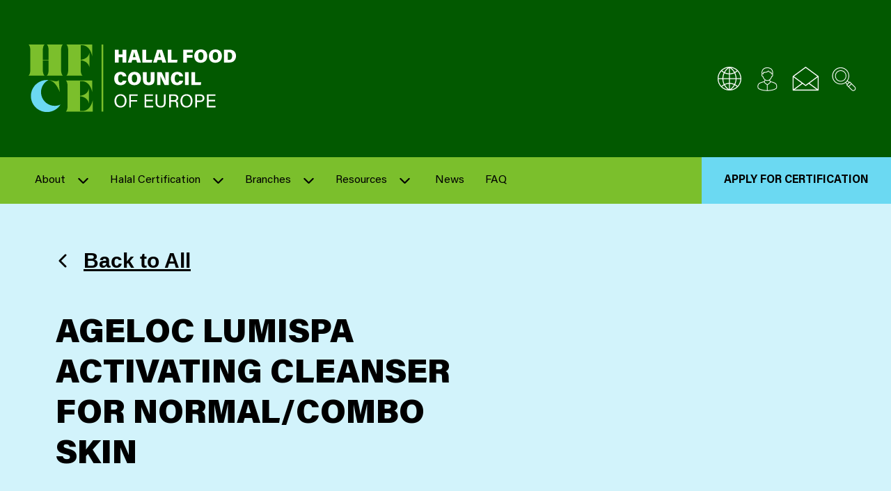

--- FILE ---
content_type: text/html; charset=UTF-8
request_url: https://hfce.eu/products/ageloc-lumispa-activating-cleanser-for-normal-combo-skin-2/
body_size: 11855
content:
<!doctype html>
<html lang="en-US">
	<head>
  <meta charset="utf-8">
  <meta http-equiv="x-ua-compatible" content="ie=edge">
  <meta name="viewport" content="width=device-width, initial-scale=1, shrink-to-fit=no">
  <link rel="apple-touch-icon" sizes="180x180" href="https://hfce.eu/app/themes/ifanca-eu/dist/images/favicons/apple-touch-icon.png">
  <link rel="icon" type="image/png" sizes="32x32" href="https://hfce.eu/app/themes/ifanca-eu/dist/images/favicons/favicon-32x32.png">
  <link rel="icon" type="image/png" sizes="16x16" href="https://hfce.eu/app/themes/ifanca-eu/dist/images/favicons/favicon-16x16.png">
  <link rel="manifest" href="https://hfce.eu/app/themes/ifanca-eu/dist/images/favicons/site.webmanifest">
  <link rel="mask-icon" href="https://hfce.eu/app/themes/ifanca-eu/dist/images/favicons/safari-pinned-tab.svg" color="#3d64ac">
  <meta name="msapplication-TileColor" content="#3d64ac">
  <meta name="theme-color" content="#ffffff">
  <!-- Google Tag Manager -->
  <script>(function(w,d,s,l,i){w[l]=w[l]||[];w[l].push({'gtm.start':
  new Date().getTime(),event:'gtm.js'});var f=d.getElementsByTagName(s)[0],
  j=d.createElement(s),dl=l!='dataLayer'?'&l='+l:'';j.async=true;j.src=
  'https://www.googletagmanager.com/gtm.js?id='+i+dl;f.parentNode.insertBefore(j,f);
  })(window,document,'script','dataLayer','GTM-PVBKXRWT');</script>
  <!-- End Google Tag Manager -->
  <link rel="dns-prefetch" href="//cdn.hu-manity.co" />
		<!-- Cookie Compliance -->
		<script type="text/javascript">var huOptions = {"appID":"hfceeu-58c999c","currentLanguage":"en","blocking":false,"globalCookie":false,"isAdmin":false,"privacyConsent":true,"forms":[]};</script>
		<script type="text/javascript" src="https://cdn.hu-manity.co/hu-banner.min.js"></script><meta name='robots' content='index, follow, max-image-preview:large, max-snippet:-1, max-video-preview:-1' />
	<style>img:is([sizes="auto" i], [sizes^="auto," i]) { contain-intrinsic-size: 3000px 1500px }</style>
	
	<!-- This site is optimized with the Yoast SEO plugin v25.9 - https://yoast.com/wordpress/plugins/seo/ -->
	<title>ageLOC LumiSpa Activating Cleanser for Normal/Combo Skin - HFCE</title>
	<link rel="canonical" href="https://hfce.eu/products/ageloc-lumispa-activating-cleanser-for-normal-combo-skin-2/" />
	<meta property="og:locale" content="en_US" />
	<meta property="og:type" content="article" />
	<meta property="og:title" content="ageLOC LumiSpa Activating Cleanser for Normal/Combo Skin - HFCE" />
	<meta property="og:url" content="https://hfce.eu/products/ageloc-lumispa-activating-cleanser-for-normal-combo-skin-2/" />
	<meta property="og:site_name" content="HFCE" />
	<meta property="article:modified_time" content="2023-02-28T20:37:17+00:00" />
	<meta name="twitter:card" content="summary_large_image" />
	<script type="application/ld+json" class="yoast-schema-graph">{"@context":"https://schema.org","@graph":[{"@type":"WebPage","@id":"https://hfce.eu/products/ageloc-lumispa-activating-cleanser-for-normal-combo-skin-2/","url":"https://hfce.eu/products/ageloc-lumispa-activating-cleanser-for-normal-combo-skin-2/","name":"ageLOC LumiSpa Activating Cleanser for Normal/Combo Skin - HFCE","isPartOf":{"@id":"https://hfce.eu/#website"},"datePublished":"2022-06-17T10:30:52+00:00","dateModified":"2023-02-28T20:37:17+00:00","breadcrumb":{"@id":"https://hfce.eu/products/ageloc-lumispa-activating-cleanser-for-normal-combo-skin-2/#breadcrumb"},"inLanguage":"en-US","potentialAction":[{"@type":"ReadAction","target":["https://hfce.eu/products/ageloc-lumispa-activating-cleanser-for-normal-combo-skin-2/"]}]},{"@type":"BreadcrumbList","@id":"https://hfce.eu/products/ageloc-lumispa-activating-cleanser-for-normal-combo-skin-2/#breadcrumb","itemListElement":[{"@type":"ListItem","position":1,"name":"Home","item":"https://hfce.eu/"},{"@type":"ListItem","position":2,"name":"Product","item":"https://hfce.eu/products/"},{"@type":"ListItem","position":3,"name":"ageLOC LumiSpa Activating Cleanser for Normal/Combo Skin"}]},{"@type":"WebSite","@id":"https://hfce.eu/#website","url":"https://hfce.eu/","name":"HFCE","description":"","potentialAction":[{"@type":"SearchAction","target":{"@type":"EntryPoint","urlTemplate":"https://hfce.eu/?s={search_term_string}"},"query-input":{"@type":"PropertyValueSpecification","valueRequired":true,"valueName":"search_term_string"}}],"inLanguage":"en-US"}]}</script>
	<!-- / Yoast SEO plugin. -->


<link rel='stylesheet' id='wp-block-library-css' href='https://hfce.eu/wp/wp-includes/css/dist/block-library/style.min.css?ver=178d92dc4af63444c7db02b3cbf14aca' type='text/css' media='all' />
<style id='safe-svg-svg-icon-style-inline-css' type='text/css'>
.safe-svg-cover{text-align:center}.safe-svg-cover .safe-svg-inside{display:inline-block;max-width:100%}.safe-svg-cover svg{fill:currentColor;height:100%;max-height:100%;max-width:100%;width:100%}

</style>
<style id='global-styles-inline-css' type='text/css'>
:root{--wp--preset--aspect-ratio--square: 1;--wp--preset--aspect-ratio--4-3: 4/3;--wp--preset--aspect-ratio--3-4: 3/4;--wp--preset--aspect-ratio--3-2: 3/2;--wp--preset--aspect-ratio--2-3: 2/3;--wp--preset--aspect-ratio--16-9: 16/9;--wp--preset--aspect-ratio--9-16: 9/16;--wp--preset--color--black: #000000;--wp--preset--color--cyan-bluish-gray: #abb8c3;--wp--preset--color--white: #ffffff;--wp--preset--color--pale-pink: #f78da7;--wp--preset--color--vivid-red: #cf2e2e;--wp--preset--color--luminous-vivid-orange: #ff6900;--wp--preset--color--luminous-vivid-amber: #fcb900;--wp--preset--color--light-green-cyan: #7bdcb5;--wp--preset--color--vivid-green-cyan: #00d084;--wp--preset--color--pale-cyan-blue: #8ed1fc;--wp--preset--color--vivid-cyan-blue: #0693e3;--wp--preset--color--vivid-purple: #9b51e0;--wp--preset--gradient--vivid-cyan-blue-to-vivid-purple: linear-gradient(135deg,rgba(6,147,227,1) 0%,rgb(155,81,224) 100%);--wp--preset--gradient--light-green-cyan-to-vivid-green-cyan: linear-gradient(135deg,rgb(122,220,180) 0%,rgb(0,208,130) 100%);--wp--preset--gradient--luminous-vivid-amber-to-luminous-vivid-orange: linear-gradient(135deg,rgba(252,185,0,1) 0%,rgba(255,105,0,1) 100%);--wp--preset--gradient--luminous-vivid-orange-to-vivid-red: linear-gradient(135deg,rgba(255,105,0,1) 0%,rgb(207,46,46) 100%);--wp--preset--gradient--very-light-gray-to-cyan-bluish-gray: linear-gradient(135deg,rgb(238,238,238) 0%,rgb(169,184,195) 100%);--wp--preset--gradient--cool-to-warm-spectrum: linear-gradient(135deg,rgb(74,234,220) 0%,rgb(151,120,209) 20%,rgb(207,42,186) 40%,rgb(238,44,130) 60%,rgb(251,105,98) 80%,rgb(254,248,76) 100%);--wp--preset--gradient--blush-light-purple: linear-gradient(135deg,rgb(255,206,236) 0%,rgb(152,150,240) 100%);--wp--preset--gradient--blush-bordeaux: linear-gradient(135deg,rgb(254,205,165) 0%,rgb(254,45,45) 50%,rgb(107,0,62) 100%);--wp--preset--gradient--luminous-dusk: linear-gradient(135deg,rgb(255,203,112) 0%,rgb(199,81,192) 50%,rgb(65,88,208) 100%);--wp--preset--gradient--pale-ocean: linear-gradient(135deg,rgb(255,245,203) 0%,rgb(182,227,212) 50%,rgb(51,167,181) 100%);--wp--preset--gradient--electric-grass: linear-gradient(135deg,rgb(202,248,128) 0%,rgb(113,206,126) 100%);--wp--preset--gradient--midnight: linear-gradient(135deg,rgb(2,3,129) 0%,rgb(40,116,252) 100%);--wp--preset--font-size--small: 13px;--wp--preset--font-size--medium: 20px;--wp--preset--font-size--large: 36px;--wp--preset--font-size--x-large: 42px;--wp--preset--spacing--20: 0.44rem;--wp--preset--spacing--30: 0.67rem;--wp--preset--spacing--40: 1rem;--wp--preset--spacing--50: 1.5rem;--wp--preset--spacing--60: 2.25rem;--wp--preset--spacing--70: 3.38rem;--wp--preset--spacing--80: 5.06rem;--wp--preset--shadow--natural: 6px 6px 9px rgba(0, 0, 0, 0.2);--wp--preset--shadow--deep: 12px 12px 50px rgba(0, 0, 0, 0.4);--wp--preset--shadow--sharp: 6px 6px 0px rgba(0, 0, 0, 0.2);--wp--preset--shadow--outlined: 6px 6px 0px -3px rgba(255, 255, 255, 1), 6px 6px rgba(0, 0, 0, 1);--wp--preset--shadow--crisp: 6px 6px 0px rgba(0, 0, 0, 1);}:where(body) { margin: 0; }.wp-site-blocks > .alignleft { float: left; margin-right: 2em; }.wp-site-blocks > .alignright { float: right; margin-left: 2em; }.wp-site-blocks > .aligncenter { justify-content: center; margin-left: auto; margin-right: auto; }:where(.is-layout-flex){gap: 0.5em;}:where(.is-layout-grid){gap: 0.5em;}.is-layout-flow > .alignleft{float: left;margin-inline-start: 0;margin-inline-end: 2em;}.is-layout-flow > .alignright{float: right;margin-inline-start: 2em;margin-inline-end: 0;}.is-layout-flow > .aligncenter{margin-left: auto !important;margin-right: auto !important;}.is-layout-constrained > .alignleft{float: left;margin-inline-start: 0;margin-inline-end: 2em;}.is-layout-constrained > .alignright{float: right;margin-inline-start: 2em;margin-inline-end: 0;}.is-layout-constrained > .aligncenter{margin-left: auto !important;margin-right: auto !important;}.is-layout-constrained > :where(:not(.alignleft):not(.alignright):not(.alignfull)){margin-left: auto !important;margin-right: auto !important;}body .is-layout-flex{display: flex;}.is-layout-flex{flex-wrap: wrap;align-items: center;}.is-layout-flex > :is(*, div){margin: 0;}body .is-layout-grid{display: grid;}.is-layout-grid > :is(*, div){margin: 0;}body{padding-top: 0px;padding-right: 0px;padding-bottom: 0px;padding-left: 0px;}a:where(:not(.wp-element-button)){text-decoration: underline;}:root :where(.wp-element-button, .wp-block-button__link){background-color: #32373c;border-width: 0;color: #fff;font-family: inherit;font-size: inherit;line-height: inherit;padding: calc(0.667em + 2px) calc(1.333em + 2px);text-decoration: none;}.has-black-color{color: var(--wp--preset--color--black) !important;}.has-cyan-bluish-gray-color{color: var(--wp--preset--color--cyan-bluish-gray) !important;}.has-white-color{color: var(--wp--preset--color--white) !important;}.has-pale-pink-color{color: var(--wp--preset--color--pale-pink) !important;}.has-vivid-red-color{color: var(--wp--preset--color--vivid-red) !important;}.has-luminous-vivid-orange-color{color: var(--wp--preset--color--luminous-vivid-orange) !important;}.has-luminous-vivid-amber-color{color: var(--wp--preset--color--luminous-vivid-amber) !important;}.has-light-green-cyan-color{color: var(--wp--preset--color--light-green-cyan) !important;}.has-vivid-green-cyan-color{color: var(--wp--preset--color--vivid-green-cyan) !important;}.has-pale-cyan-blue-color{color: var(--wp--preset--color--pale-cyan-blue) !important;}.has-vivid-cyan-blue-color{color: var(--wp--preset--color--vivid-cyan-blue) !important;}.has-vivid-purple-color{color: var(--wp--preset--color--vivid-purple) !important;}.has-black-background-color{background-color: var(--wp--preset--color--black) !important;}.has-cyan-bluish-gray-background-color{background-color: var(--wp--preset--color--cyan-bluish-gray) !important;}.has-white-background-color{background-color: var(--wp--preset--color--white) !important;}.has-pale-pink-background-color{background-color: var(--wp--preset--color--pale-pink) !important;}.has-vivid-red-background-color{background-color: var(--wp--preset--color--vivid-red) !important;}.has-luminous-vivid-orange-background-color{background-color: var(--wp--preset--color--luminous-vivid-orange) !important;}.has-luminous-vivid-amber-background-color{background-color: var(--wp--preset--color--luminous-vivid-amber) !important;}.has-light-green-cyan-background-color{background-color: var(--wp--preset--color--light-green-cyan) !important;}.has-vivid-green-cyan-background-color{background-color: var(--wp--preset--color--vivid-green-cyan) !important;}.has-pale-cyan-blue-background-color{background-color: var(--wp--preset--color--pale-cyan-blue) !important;}.has-vivid-cyan-blue-background-color{background-color: var(--wp--preset--color--vivid-cyan-blue) !important;}.has-vivid-purple-background-color{background-color: var(--wp--preset--color--vivid-purple) !important;}.has-black-border-color{border-color: var(--wp--preset--color--black) !important;}.has-cyan-bluish-gray-border-color{border-color: var(--wp--preset--color--cyan-bluish-gray) !important;}.has-white-border-color{border-color: var(--wp--preset--color--white) !important;}.has-pale-pink-border-color{border-color: var(--wp--preset--color--pale-pink) !important;}.has-vivid-red-border-color{border-color: var(--wp--preset--color--vivid-red) !important;}.has-luminous-vivid-orange-border-color{border-color: var(--wp--preset--color--luminous-vivid-orange) !important;}.has-luminous-vivid-amber-border-color{border-color: var(--wp--preset--color--luminous-vivid-amber) !important;}.has-light-green-cyan-border-color{border-color: var(--wp--preset--color--light-green-cyan) !important;}.has-vivid-green-cyan-border-color{border-color: var(--wp--preset--color--vivid-green-cyan) !important;}.has-pale-cyan-blue-border-color{border-color: var(--wp--preset--color--pale-cyan-blue) !important;}.has-vivid-cyan-blue-border-color{border-color: var(--wp--preset--color--vivid-cyan-blue) !important;}.has-vivid-purple-border-color{border-color: var(--wp--preset--color--vivid-purple) !important;}.has-vivid-cyan-blue-to-vivid-purple-gradient-background{background: var(--wp--preset--gradient--vivid-cyan-blue-to-vivid-purple) !important;}.has-light-green-cyan-to-vivid-green-cyan-gradient-background{background: var(--wp--preset--gradient--light-green-cyan-to-vivid-green-cyan) !important;}.has-luminous-vivid-amber-to-luminous-vivid-orange-gradient-background{background: var(--wp--preset--gradient--luminous-vivid-amber-to-luminous-vivid-orange) !important;}.has-luminous-vivid-orange-to-vivid-red-gradient-background{background: var(--wp--preset--gradient--luminous-vivid-orange-to-vivid-red) !important;}.has-very-light-gray-to-cyan-bluish-gray-gradient-background{background: var(--wp--preset--gradient--very-light-gray-to-cyan-bluish-gray) !important;}.has-cool-to-warm-spectrum-gradient-background{background: var(--wp--preset--gradient--cool-to-warm-spectrum) !important;}.has-blush-light-purple-gradient-background{background: var(--wp--preset--gradient--blush-light-purple) !important;}.has-blush-bordeaux-gradient-background{background: var(--wp--preset--gradient--blush-bordeaux) !important;}.has-luminous-dusk-gradient-background{background: var(--wp--preset--gradient--luminous-dusk) !important;}.has-pale-ocean-gradient-background{background: var(--wp--preset--gradient--pale-ocean) !important;}.has-electric-grass-gradient-background{background: var(--wp--preset--gradient--electric-grass) !important;}.has-midnight-gradient-background{background: var(--wp--preset--gradient--midnight) !important;}.has-small-font-size{font-size: var(--wp--preset--font-size--small) !important;}.has-medium-font-size{font-size: var(--wp--preset--font-size--medium) !important;}.has-large-font-size{font-size: var(--wp--preset--font-size--large) !important;}.has-x-large-font-size{font-size: var(--wp--preset--font-size--x-large) !important;}
:where(.wp-block-post-template.is-layout-flex){gap: 1.25em;}:where(.wp-block-post-template.is-layout-grid){gap: 1.25em;}
:where(.wp-block-columns.is-layout-flex){gap: 2em;}:where(.wp-block-columns.is-layout-grid){gap: 2em;}
:root :where(.wp-block-pullquote){font-size: 1.5em;line-height: 1.6;}
</style>
<link rel='stylesheet' id='page-list-style-css' href='https://hfce.eu/app/plugins/sitemap/css/page-list.css?ver=4.4' type='text/css' media='all' />
<link rel='stylesheet' id='tablepress-default-css' href='https://hfce.eu/app/plugins/tablepress/css/build/default.css?ver=3.2.1' type='text/css' media='all' />
<link rel='stylesheet' id='sage/main.css-css' href='https://hfce.eu/app/themes/ifanca-eu/dist/styles/main.css' type='text/css' media='all' />
<script type="text/javascript" src="https://hfce.eu/wp/wp-includes/js/jquery/jquery.min.js?ver=3.7.1" id="jquery-core-js"></script>
<script type="text/javascript" src="https://hfce.eu/wp/wp-includes/js/jquery/jquery-migrate.min.js?ver=3.4.1" id="jquery-migrate-js"></script>
<link rel="https://api.w.org/" href="https://hfce.eu/wp-json/" /><link rel="EditURI" type="application/rsd+xml" title="RSD" href="https://hfce.eu/wp/xmlrpc.php?rsd" />

<link rel='shortlink' href='https://hfce.eu/?p=4674' />
<link rel="alternate" title="oEmbed (JSON)" type="application/json+oembed" href="https://hfce.eu/wp-json/oembed/1.0/embed?url=https%3A%2F%2Fhfce.eu%2Fproducts%2Fageloc-lumispa-activating-cleanser-for-normal-combo-skin-2%2F" />
<link rel="alternate" title="oEmbed (XML)" type="text/xml+oembed" href="https://hfce.eu/wp-json/oembed/1.0/embed?url=https%3A%2F%2Fhfce.eu%2Fproducts%2Fageloc-lumispa-activating-cleanser-for-normal-combo-skin-2%2F&#038;format=xml" />
<!-- Stream WordPress user activity plugin v4.1.1 -->
<link rel="icon" href="https://hfce.eu/app/uploads/2023/11/cropped-Untitled-design-4-32x32.png" sizes="32x32" />
<link rel="icon" href="https://hfce.eu/app/uploads/2023/11/cropped-Untitled-design-4-192x192.png" sizes="192x192" />
<link rel="apple-touch-icon" href="https://hfce.eu/app/uploads/2023/11/cropped-Untitled-design-4-180x180.png" />
<meta name="msapplication-TileImage" content="https://hfce.eu/app/uploads/2023/11/cropped-Untitled-design-4-270x270.png" />
</head>
	<body class="wp-singular products-template-default single single-products postid-4674 single-format-standard wp-theme-ifanca-euresources cookies-not-set ageloc-lumispa-activating-cleanser-for-normal-combo-skin-2 app-data index-data singular-data single-data single-products-data single-products-ageloc-lumispa-activating-cleanser-for-normal-combo-skin-2-data">
		<!-- Google Tag Manager (noscript) -->
		<noscript><iframe src="https://www.googletagmanager.com/ns.html?id=GTM-PVBKXRWT"
		height="0" width="0" style="display:none;visibility:hidden"></iframe></noscript>
		<!-- End Google Tag Manager (noscript) -->
				<header class="header">
	
	
	
	
	
	

	<div class="wrapper">

		<div class="top" id="js-top">

			<a href="/" class="logo">
									<picture ><img src="https://hfce.eu/app/uploads/2023/08/logo.svg" role="img" alt='logo' property="v:image"   content="https://hfce.eu/app/uploads/2023/08/logo.svg"  /></picture>
								<span class="screen-reader-text">HFCE</span>
			</a>
			
			<div class="icons-container-top">
			<div class="icons js-icons">
									<button class="lang-toggle" aria-expanded="false" aria-controls="lang-dd" aria-label="Multi-Language selector">
						<svg width="29" height="29" viewBox="0 0 29 29" fill="none" xmlns="http://www.w3.org/2000/svg">
<path fill-rule="evenodd" clip-rule="evenodd" d="M15.4064 28.251C23.0985 27.9562 29.1392 21.5582 28.9918 13.8618C28.8444 6.16544 22.5632 0.00335884 14.8654 0.00335884C7.1676 0.00335884 0.88637 6.16544 0.738969 13.8618C0.591568 21.5582 6.63225 27.9562 14.3244 28.251H15.4064ZM24.4494 22.972C23.6208 22.2123 22.7047 21.554 21.7204 21.011C22.6539 19.0203 23.1799 16.863 23.2674 14.666H27.8974C27.7802 17.7584 26.5571 20.7061 24.4504 22.973L24.4494 22.972ZM20.2669 21.4868L20.2674 21.486V21.487L20.2669 21.4868ZM15.4074 20.333C17.0862 20.4024 18.7361 20.7941 20.2669 21.4868C19.0832 23.6028 17.4186 25.4109 15.4074 26.765V20.333ZM15.4074 19.237V14.666H22.2004C22.1186 16.6951 21.6281 18.6869 20.7584 20.522C19.0732 19.7559 17.2567 19.32 15.4074 19.238V19.237ZM23.6864 23.74C22.9346 23.0567 22.1072 22.4615 21.2204 21.966C20.1327 23.9357 18.644 25.6554 16.8504 27.014C19.4094 26.6446 21.7945 25.5023 23.6864 23.74ZM15.4084 13.601V9.011C17.2623 8.94116 19.0847 8.5101 20.7734 7.742C21.6453 9.57562 22.1314 11.5688 22.2014 13.598L15.4084 13.601ZM15.4084 1.511V7.929C17.0876 7.86123 18.7379 7.46937 20.2684 6.775C19.0841 4.66313 17.4192 2.8598 15.4084 1.511ZM16.8364 1.237C19.398 1.61233 21.7862 2.75363 23.6874 4.511C22.939 5.19889 22.1107 5.79448 21.2204 6.285C20.1203 4.31974 18.6281 2.60153 16.8364 1.237ZM6.04638 4.511C6.79444 5.19886 7.62236 5.79446 8.51238 6.285C9.61228 4.32384 11.099 2.60647 12.8824 1.237C10.3281 1.62196 7.94742 2.76216 6.04638 4.511ZM14.3204 1.497V7.929C12.6411 7.8612 10.9908 7.46935 9.46038 6.775C10.6446 4.65927 12.3093 2.85137 14.3204 1.497ZM14.3204 9.011C12.4736 8.94542 10.6574 8.51907 8.97438 7.756C8.10757 9.58614 7.62174 11.5734 7.54638 13.597H14.3204V9.011ZM14.3204 14.666V19.238C12.4646 19.3186 10.6422 19.7601 8.95538 20.538C8.08313 18.7002 7.60198 16.7014 7.54238 14.668L14.3204 14.666ZM14.3204 26.766V20.334V20.333C12.6411 20.4008 10.9908 20.7927 9.46038 21.487C10.6521 23.5976 12.3153 25.4042 14.3204 26.766ZM12.8924 27.025C10.3314 26.6384 7.94506 25.4931 6.04138 23.737C6.79264 23.058 7.61664 22.464 8.49838 21.966C9.6128 23.9299 11.1088 25.651 12.8984 27.028L12.8924 27.025ZM23.2684 13.6H27.8984L27.8934 13.598C27.7765 10.501 26.5536 7.54853 24.4464 5.276C23.6183 6.04324 22.7035 6.7111 21.7204 7.266C22.6679 9.24791 23.1949 11.4045 23.2684 13.6ZM5.28238 5.275C6.11468 6.04267 7.03354 6.71084 8.02038 7.266C7.08174 9.25085 6.5519 11.4042 6.46238 13.598H1.83238C1.94923 10.501 3.17217 7.54853 5.27938 5.276L5.28238 5.275ZM6.46438 14.666H1.83438C1.95649 17.7659 3.17847 20.7211 5.28138 23.002C6.1047 22.229 7.02029 21.5606 8.00738 21.012C7.06345 19.0248 6.53824 16.8647 6.46438 14.666Z" fill="white"/>
</svg>						<span>Multi-Language selector</span>
					</button>
					
					
					<div class="dropdown"><span>Language Selector</span><div class="gtranslate_wrapper" id="gt-wrapper-66294469"></div></div>
				
									<a href="https://halalportal.org/hcpages/SignIn.aspx?ReturnUrl=%2f_layouts%2f15%2fAuthenticate.aspx%3fSource%3d%252F&amp;Source=%2F" class="login" aria-label="Client login" 
						 target="_blank" >
						<svg width="31" height="37" viewBox="0 0 31 37" fill="none" xmlns="http://www.w3.org/2000/svg">
<path fill-rule="evenodd" clip-rule="evenodd" d="M23.7891 23.046C24.9698 23.4251 26.12 23.8931 27.2301 24.446C29.0611 25.3808 30.2126 27.2641 30.2101 29.32V30.801C30.2189 32.1603 29.4696 33.4113 28.2671 34.045C25.9291 35.28 21.7801 36.745 15.2931 36.745C8.81905 36.745 4.67305 35.28 2.31905 34.045C1.11647 33.4113 0.367188 32.1603 0.376054 30.801V29.319C0.370233 27.261 1.53321 25.3781 3.37605 24.462C4.47611 23.898 5.62022 23.4245 6.79705 23.046L8.32805 22.601C8.33195 22.601 8.37056 22.5925 8.441 22.577C8.67795 22.5248 9.27513 22.3932 10.1231 22.239C10.7046 21.6379 11.1043 20.8846 11.2761 20.066C9.76245 18.8174 8.66996 17.1332 8.14705 15.242C7.85417 15.2116 7.57804 15.0906 7.35705 14.896C6.7775 14.3457 6.44012 13.5879 6.41905 12.789C6.34263 12.1677 6.45152 11.5376 6.73205 10.978C6.57845 10.314 6.50095 9.63458 6.50105 8.953C6.50105 4.128 9.96105 0.997997 15.3121 0.997997C20.6631 0.997997 24.1211 4.127 24.1211 8.951C24.113 9.64861 24.0356 10.3437 23.8901 11.026C24.1422 11.5769 24.239 12.1861 24.1701 12.788C24.1416 13.5852 23.8054 14.3403 23.2321 14.895C23.0111 15.0896 22.7349 15.2106 22.4421 15.241C21.9197 17.1364 20.8206 18.8223 19.2971 20.065C19.4818 20.8533 19.8599 21.5832 20.3971 22.189C21.0307 22.2869 21.6576 22.4245 22.2741 22.601C22.5324 22.6683 22.8073 22.7519 23.1052 22.8424L23.1052 22.8424L23.1056 22.8425L23.1058 22.8426C23.3208 22.9079 23.5477 22.9769 23.7891 23.046ZM23.0321 8.952C23.0321 4.721 20.0681 2.103 15.3101 2.103L15.3081 2.104C10.5501 2.104 7.58605 4.722 7.58605 8.953C7.5882 9.33306 7.61559 9.71256 7.66805 10.089L7.78305 10.04C8.05104 9.96484 8.33291 9.95354 8.60605 10.007C8.68806 9.677 8.82006 9.167 9.03405 8.393L9.06705 8.311L9.11605 8.211L9.18205 8.145L9.24805 8.063L9.34805 8.03L9.44806 7.997H9.56306L9.62906 7.981C9.67605 7.998 14.0911 8.623 16.5781 5.936L16.6441 5.887L16.7261 5.821H16.7431L16.8581 5.788L16.9401 5.772H17.0551L17.1381 5.793L17.2201 5.842L17.3351 5.908L17.3841 5.99L17.4501 6.072C18.2051 7.31056 19.5738 8.04069 21.0231 7.978H21.0721L21.1721 8.011L21.2721 8.044L21.3541 8.093L21.4361 8.159L21.4851 8.259L21.5341 8.359L21.5501 8.392C21.7641 9.166 21.8961 9.677 21.9781 10.006C22.2458 9.95201 22.5226 9.96333 22.7851 10.039L22.9501 10.105C23.0025 9.72287 23.0299 9.33771 23.0321 8.952ZM9.05105 14.504C9.01731 14.3472 8.91436 14.2141 8.77105 14.142C8.62269 14.0598 8.44242 14.0598 8.29405 14.142L8.24505 14.158C8.16866 14.1494 8.09779 14.1139 8.04505 14.058C7.69426 13.6896 7.49967 13.1997 7.50205 12.691C7.42005 11.835 7.73305 11.191 8.07805 11.091C8.28095 11.0385 8.4966 11.0749 8.67105 11.191L8.83605 11.257C8.99495 11.3077 9.16778 11.2899 9.31305 11.208C9.45893 11.1149 9.5463 10.953 9.54405 10.78C9.56005 10.648 9.74405 9.891 9.95605 9.117C10.2031 9.133 10.4991 9.15 10.8781 9.15C13.0564 9.21527 15.1869 8.50311 16.8881 7.141C17.7935 8.27508 19.1392 8.96974 20.5881 9.051C20.8191 9.841 21.0161 10.632 21.0331 10.73C21.0343 10.9074 21.1124 11.0755 21.2471 11.191C21.396 11.279 21.5742 11.3028 21.7411 11.257L21.9061 11.191C22.0798 11.0731 22.2962 11.0366 22.4991 11.091C22.8451 11.191 23.1581 11.832 23.0921 12.691C23.0751 13.199 22.8763 13.6841 22.5321 14.058C22.4793 14.1139 22.4085 14.1494 22.3321 14.158L22.2661 14.142C22.1292 14.0595 21.9579 14.0595 21.8211 14.142C21.6642 14.2012 21.5501 14.3388 21.5211 14.504C21.0758 16.4255 19.9899 18.1384 18.4421 19.361C16.5668 20.7609 13.9943 20.7609 12.1191 19.361C10.5712 18.1384 9.48535 16.4255 9.04005 14.504H9.05105ZM12.2465 20.7178L12.2341 20.711L12.2491 20.709L12.2465 20.7178ZM12.2465 20.7178C13.1768 21.2291 14.2185 21.5039 15.2801 21.518C16.3463 21.5038 17.3926 21.2266 18.3261 20.711C18.5643 21.5237 18.9928 22.2679 19.5761 22.882C19.2761 23.755 17.2711 25.418 15.2951 26.652C13.3361 25.417 11.3111 23.738 11.0311 22.882C11.5962 22.2629 12.012 21.5226 12.2465 20.7178ZM1.46305 30.801V29.32C1.46243 27.6782 2.38537 26.1757 3.85005 25.434C4.90079 24.8933 5.99743 24.4469 7.12705 24.1C7.61098 23.92 8.10601 23.7713 8.60905 23.655C8.62505 23.639 9.16905 23.523 10.0741 23.355C10.7821 24.969 13.6801 26.911 14.7501 27.586V35.672C8.49305 35.572 4.60805 34.026 2.82905 33.087C1.98327 32.6375 1.45673 31.7558 1.46205 30.798L1.46305 30.801ZM27.7761 33.09C28.6213 32.6389 29.1463 31.756 29.1391 30.798V29.318C29.1289 27.6722 28.2037 26.1687 26.7391 25.418C25.6825 24.89 24.587 24.444 23.4621 24.084C22.9021 23.902 22.4411 23.754 21.9801 23.639C21.5191 23.51 21.0251 23.41 20.5311 23.31C19.8891 24.957 16.9261 26.916 15.8391 27.591V35.675C22.0961 35.576 25.9981 34.028 27.7761 33.09Z" fill="white"/>
</svg>
						<span>Client login</span>
					</a>
								
									<a href="mailto:halal@hfce.eu" class="email" aria-label="Email us">
						<svg width="33" height="29" viewBox="0 0 33 29" fill="none" xmlns="http://www.w3.org/2000/svg">
<path fill-rule="evenodd" clip-rule="evenodd" d="M1.04527 10.908L5.63927 7.599L7.28527 6.43L16.0613 0.123998C16.2625 -0.0408367 16.552 -0.0408367 16.7533 0.123998L25.5123 6.43L27.1583 7.599L31.7703 10.908C32.0255 10.9729 32.2027 11.2047 32.1983 11.468V27.819L32.1823 28L32.1493 28.049L32.1003 28.149L32.0453 28.182L31.9793 28.282L31.9133 28.315L31.8803 28.348L31.8473 28.364L31.6003 28.413H1.19327L0.962268 28.364L0.929268 28.348L0.880268 28.315L0.831268 28.282L0.749268 28.182L0.700268 28.149L0.649268 28.032L0.633268 27.999L0.617268 27.818V11.468C0.612862 11.2047 0.790031 10.9729 1.04527 10.908ZM16.4073 1.309L30.5173 11.468L21.4613 17.988L19.8613 19.124L16.4033 21.61L2.30027 11.468L16.4073 1.309ZM11.5833 19.618L1.78327 26.665V12.555L11.5833 19.618ZM16.0623 22.828L12.6043 20.342L3.02127 27.242H29.7783L20.2123 20.342L16.7543 22.828C16.6498 22.8913 16.5304 22.9258 16.4083 22.928C16.2858 22.928 16.1658 22.8934 16.0623 22.828ZM31.0123 12.554V26.664L25.3813 22.614L21.2153 19.614L27.8503 14.823L31.0123 12.554Z" fill="white"/>
</svg>						<span>Email us</span>
					</a>
								
									
					<a href="https://hfce.eu/?s" class="search" aria-label="Search site">
						<svg width="37" height="37" viewBox="0 0 37 37" fill="none" xmlns="http://www.w3.org/2000/svg">
<path fill-rule="evenodd" clip-rule="evenodd" d="M35.2295 30.333L27.6065 22.71C27.3928 22.5127 27.0633 22.5127 26.8495 22.71L26.2735 23.27L24.1525 21.145C27.9057 15.6251 26.8443 8.15606 21.7019 3.90027C16.5596 -0.355529 9.02381 -0.00141866 4.30316 4.71785C-0.417484 9.43712 -0.773793 16.9728 3.4805 22.1164C7.7348 27.26 15.2035 28.3236 20.7245 24.572L22.8525 26.694L22.2925 27.27C22.1901 27.3693 22.1322 27.5058 22.1322 27.6485C22.1322 27.7912 22.1901 27.9277 22.2925 28.027L29.9155 35.667C30.6269 36.3661 31.5851 36.7567 32.5825 36.754C34.1058 36.7577 35.4802 35.8406 36.0615 34.4326C36.6428 33.0246 36.3157 31.405 35.2335 30.333H35.2295ZM5.13352 22.249C0.52458 17.6352 0.527184 10.1592 5.13933 5.54863C9.75148 0.938087 17.2276 0.938087 21.8397 5.54863C26.4519 10.1592 26.4545 17.6352 21.8455 22.249C19.6308 24.4679 16.6245 25.7148 13.4895 25.7148C10.3545 25.7148 7.34821 24.4679 5.13352 22.249ZM23.5085 22.035C23.2285 22.364 22.9325 22.71 22.6195 23.023L22.6155 23.022C22.2984 23.3414 21.9646 23.6438 21.6155 23.928L23.6245 25.937L25.5175 24.044L23.5085 22.035ZM27.2255 23.845L29.1185 25.755L25.3345 29.542L23.4415 27.649L27.2255 23.845ZM30.6725 34.893C31.7277 35.9282 33.4174 35.9282 34.4725 34.893V34.896C34.9803 34.3973 35.2652 33.7147 35.2625 33.003C35.2683 32.2907 34.983 31.6069 34.4725 31.11L29.8955 26.516L26.0955 30.316L30.6725 34.893Z" fill="white"/>
<path fill-rule="evenodd" clip-rule="evenodd" d="M9.18794 6.46575C12.558 4.51734 16.8167 5.07568 19.5706 7.827C22.031 10.285 22.7687 13.9829 21.4399 17.1969C20.1111 20.4108 16.9774 22.5081 13.4996 22.511C9.60681 22.5143 6.19725 19.9022 5.18702 16.1428C4.17679 12.3834 5.81784 8.41416 9.18794 6.46575ZM10.6132 20.8709C13.4256 22.0351 16.6623 21.3902 18.8136 19.237C21.7439 16.2972 21.7439 11.5408 18.8136 8.601C16.6623 6.44782 13.4256 5.80292 10.6132 6.96711C7.80093 8.13131 5.96707 10.8752 5.96707 13.919C5.96707 16.9628 7.80093 19.7067 10.6132 20.8709Z" fill="white"/>
</svg>						<span>Search site</span>
					</a>
							</div>
			</div>



		</div>

		<button class="hamburger" aria-label="Toggle Primary Menu" aria-controls="primary-menu" aria-expanded="false">
			<span></span>
			<span></span>
			<span></span>
		</button>

		<div id="primary-menu" class="primary-menu" aria-hidden="false">
			<!-- Walker menu needs to be iterated, right now all ID's are 0. -->
			<nav class="menu-primary-navigation-container"><ul id="menu-primary-navigation" class="top-level-menu no-bullets copy-bold"><li class=' menu-item menu-item-type-custom menu-item-object-custom menu-item-has-children dropdown'><button class='dropdown-link' aria-controls='submenu-0' aria-expanded='false'>About</button>
<ul id='submenu-0' aria-hidden='true'  class="submenu no-bullets">
<li class=' menu-item menu-item-type-post_type menu-item-object-page'><a href='https://hfce.eu/about/' class='submenu-link'>About HFCE</a></li>
<li class=' menu-item menu-item-type-post_type menu-item-object-page'><a href='https://hfce.eu/accreditations-and-recognitions/' class='submenu-link'>Accreditations and Recognitions</a></li>
<li class=' menu-item menu-item-type-post_type menu-item-object-page'><a href='https://hfce.eu/contact/' class='submenu-link'>Contact Us</a></li>
</ul>
</li>
<li class=' menu-item menu-item-type-custom menu-item-object-custom menu-item-has-children dropdown'><button class='dropdown-link' aria-controls='submenu-1' aria-expanded='false'>Halal Certification</button>
<ul id='submenu-1' aria-hidden='true'  class="submenu no-bullets">
<li class=' menu-item menu-item-type-post_type menu-item-object-page'><a href='https://hfce.eu/certification-process/' class='submenu-link'>Certification Process</a></li>
<li class=' menu-item menu-item-type-post_type menu-item-object-page'><a href='https://hfce.eu/certification-process-indonesia/' class='submenu-link'>Certification Process – Indonesia</a></li>
<li class=' menu-item menu-item-type-custom menu-item-object-custom'><a href='/certification-process/#application-form' class='submenu-link'>Apply for Certification</a></li>
<li class=' menu-item menu-item-type-post_type menu-item-object-page'><a href='https://hfce.eu/faqs/' class='submenu-link'>Certification FAQs</a></li>
</ul>
</li>
<li class=' menu-item menu-item-type-custom menu-item-object-custom menu-item-has-children dropdown'><button class='dropdown-link' aria-controls='submenu-2' aria-expanded='false'>Branches</button>
<ul id='submenu-2' aria-hidden='true'  class="submenu no-bullets">
<li class=' menu-item menu-item-type-post_type menu-item-object-page'><a href='https://hfce.eu/denmark/' class='submenu-link'>Denmark</a></li>
<li class=' menu-item menu-item-type-post_type menu-item-object-page'><a href='https://hfce.eu/france/' class='submenu-link'>France</a></li>
<li class=' menu-item menu-item-type-post_type menu-item-object-page'><a href='https://hfce.eu/germany/' class='submenu-link'>Germany</a></li>
<li class=' menu-item menu-item-type-post_type menu-item-object-page'><a href='https://hfce.eu/ireland/' class='submenu-link'>Ireland</a></li>
<li class=' menu-item menu-item-type-post_type menu-item-object-page'><a href='https://hfce.eu/italy/' class='submenu-link'>Italy</a></li>
<li class=' menu-item menu-item-type-post_type menu-item-object-page'><a href='https://hfce.eu/netherlands/' class='submenu-link'>Netherlands</a></li>
<li class=' menu-item menu-item-type-post_type menu-item-object-page'><a href='https://hfce.eu/spain/' class='submenu-link'>Spain</a></li>
<li class=' menu-item menu-item-type-post_type menu-item-object-page'><a href='https://hfce.eu/switzerland/' class='submenu-link'>Switzerland</a></li>
<li class=' menu-item menu-item-type-post_type menu-item-object-page'><a href='https://hfce.eu/uk/' class='submenu-link'>United Kingdom</a></li>
</ul>
</li>
<li class=' menu-item menu-item-type-custom menu-item-object-custom menu-item-has-children dropdown'><button class='dropdown-link' aria-controls='submenu-3' aria-expanded='false'>Resources</button>
<ul id='submenu-3' aria-hidden='true'  class="submenu no-bullets">
<li class=' menu-item menu-item-type-post_type menu-item-object-page'><a href='https://hfce.eu/resources/' class='submenu-link'>Resources Library</a></li>
<li class=' menu-item menu-item-type-post_type menu-item-object-page'><a href='https://hfce.eu/faqs/' class='submenu-link'>Frequently Asked Questions</a></li>
</ul>
</li>
<li class=' menu-item menu-item-type-post_type menu-item-object-page current_page_parent'><a href='https://hfce.eu/news/' class=''>News</a></li>
<li class=' menu-item menu-item-type-post_type menu-item-object-page'><a href='https://hfce.eu/faqs/' class=''>FAQ</a></li>
</ul></nav>			
			
							<a href="/certification-process/#application-form" class="nav-cta">Apply for Certification</a>
						
			<div class="top icons-container-menu"></div>
		</div>
	
	</div>

</header>
		<main class="main " role="main">
			       <div class="resources-news-events-detail">
	
	<section id="banner">
		<div class="banner banner-detail">

	<div class="wrapper">
		
		<div class="text">

			<a href="https://hfce.eu/products/" class="btn-back"><span>Back to All</span></a>
						
			<h1>ageLOC LumiSpa Activating Cleanser for Normal/Combo Skin</h1>

			
												<p class="author">Ifanca admin</p>
							
			<div class="meta">
								<p class="date">June 17, 2022</p>
			</div>
			
			<div class="social-icons sm">
									<a href="https://www.facebook.com/sharer/sharer.php?u=https%3A%2F%2Fhfce.eu%2Fproducts%2Fageloc-lumispa-activating-cleanser-for-normal-combo-skin-2%2F" target="_blank" aria-label="link to facebook-f">
											<i class="fab fa-facebook-f"></i>
									</a>
												<a href="http://www.linkedin.com/shareArticle?mini=true&amp;url=https%3A%2F%2Fhfce.eu%2Fproducts%2Fageloc-lumispa-activating-cleanser-for-normal-combo-skin-2%2F&amp;title=ageLOC+LumiSpa+Activating+Cleanser+for+Normal%2FCombo+Skin" target="_blank" aria-label="link to linkedin">
											<i class="fab fa-linkedin"></i>
									</a>
												<a href="https://twitter.com/intent/tweet?text=ageLOC+LumiSpa+Activating+Cleanser+for+Normal%2FCombo+Skin&amp;url=https%3A%2F%2Fhfce.eu%2Fproducts%2Fageloc-lumispa-activating-cleanser-for-normal-combo-skin-2%2F" target="_blank" aria-label="link to twitter">
											<i class="fab fa-twitter"></i>
									</a>
												<a href="mailto:?subject=ageLOC LumiSpa Activating Cleanser for Normal/Combo Skin&amp;body=https://hfce.eu/products/ageloc-lumispa-activating-cleanser-for-normal-combo-skin-2/" target="_blank" aria-label="link to envelope">
											<i class="fas fa-envelope"></i>
									</a>
												<button class="clipboard-target" data-clipboard-text="https://hfce.eu/products/ageloc-lumispa-activating-cleanser-for-normal-combo-skin-2/">
										<span class="tool">
						Copied!
					</span>
				</button>
												<button id="print-page">
									</button>
						</div>
			
		</div>
		
				
	</div>
</div>
	</section>
	
		
	
</div>
  		</main>
				<footer class="footer">

	<div class="top">

					<div class="prefooter">
				
									<h3 class="xl-title">Get in Touch</h3>
				
				<div class="text">
					<p>Reach out to our team to learn more about HFCE, certification, and how we can work to empower your organisation.</p>
<p><a class="btn" href="http://hfce.eu/contact/">Contact Us</a></p>

									</div>
				
			</div>
				
				
		
	</div>
	
	<div class="bottom">
			
		<div class="logo">
			
			<img src="https://hfce.eu/app/themes/ifanca-eu/dist/images/footer-logo.svg" class="footer-logo" alt="Footer Logo" />

			<nav class="menu-footer-navigation-container"><ul id="menu-footer-navigation" class="no-bullets"><li id="menu-item-1176" class="menu-item menu-item-type-post_type menu-item-object-page menu-item-1176"><a href="https://hfce.eu/terms-conditions/">Legal Information</a></li>
</ul></nav>
			
		</div>

		<div class="bottom-links">
			
						<a class="credit-link" target="_blank" href="https://cliquestudios.com/">Built By Clique Studios</a>
			
			<nav class="menu-sitemap-navigation-container"><ul id="menu-sitemap-navigation" class="no-bullets center-aligned"><li id="menu-item-972" class="menu-item menu-item-type-post_type menu-item-object-page menu-item-972"><a href="https://hfce.eu/sitemap/">Sitemap</a></li>
<li id="menu-item-1178" class="menu-item menu-item-type-post_type menu-item-object-page menu-item-1178"><a href="https://hfce.eu/privacy-policy/">Privacy Policy</a></li>
<li id="menu-item-970" class="menu-item menu-item-type-post_type menu-item-object-page menu-item-970"><a href="https://hfce.eu/terms-conditions/">Terms &#038; Conditions</a></li>
</ul></nav>
			
							<div class="socials">
					
											<span class="copy-bold">Connect with us on social media!</span>
					
											<div class="social-icons">
									<a href="https://linkedin.com/company/hfce/" target="_blank" aria-label="link to linkedin">
											<i class="fab fa-linkedin"></i>
									</a>
						</div>
										
				</div>
			
		</div>

	</div>

</footer>
		<script type="speculationrules">
{"prefetch":[{"source":"document","where":{"and":[{"href_matches":"\/*"},{"not":{"href_matches":["\/wp\/wp-*.php","\/wp\/wp-admin\/*","\/app\/uploads\/*","\/app\/*","\/app\/plugins\/*","\/app\/themes\/ifanca-eu\/resources\/*","\/*\\?(.+)"]}},{"not":{"selector_matches":"a[rel~=\"nofollow\"]"}},{"not":{"selector_matches":".no-prefetch, .no-prefetch a"}}]},"eagerness":"conservative"}]}
</script>
<script type="text/template" id="tmpl-products-item">
    <# 
    if(data.products){ #>
    <# _.each(data.products, function(item){ #>
        <div class="results-card">
            <# if(item.category&&item.category.length>0){ #>
            <div class="tags">
                <# _.each(item.category, function(cat){ #>
                <span>{{{cat}}}</span>
                <# }); #>
            </div>
            <# } #>
            <# if(item.title){ #>
            <h2 class='xs-title'>{{{item.title}}}</h2>
            <# } #>
            <# if(item.company){ #>
            <span class='copy-bold'>{{{item.company}}}</span>
            <# } #>
            <# if(item.sold_in){ #>
            <span class="country caption"><strong>Sold in:</strong> {{{item.sold_in}}}</span>
            <# } #>
            <# if(item.marketplace){ #>
            <span class="marketplace caption"><strong>Marketplace availability:</strong> {{{item.marketplace}}}</span>
            <# } #>

        </div>
    <# }); #>
    <# } #>
</script><script type="text/template" id="tmpl-pagination">
    <# if(data.total_pages&&data.total_pages>1){ #>     
    <div class="inner">
    <# if(data.paged>1){ #>     
        <div class="pagination-button-prev">
            <i class="fas fa-chevron-left"></i>
        </div>
        <# } #>
{{{data.pagination_html}}}
<# if(data.paged < data.total_pages){ #>     
             <div class="pagination-button-next">
            <i class="fas fa-chevron-right"></i>
        </div>
        <# } #>
</div>
<# } #>
</script><script type="text/template" id="tmpl-program-item">
    <# 
    if(data.programs){ #>
    <# _.each(data.programs, function(item,i){ 
        #>
        <div class="program-indiv {{{i}}} {{{item.img_url ? 'with-img': ''}}}">
                <a href="{{{item.link}}}">
																			
											<# if(item.img_url){ #>
											<div class="image">
													<img src="{{{item.img_url}}}" alt="{{{item.title}}}">
											</div>
											<# } #>
									
                    <div class="info light-text">
                        <h3 class="xs-title">{{{item.title}}}</h3>
                        <# if(item.excerpt){ #>
                        <p class="par">{{{item.excerpt}}}</p>
                        <# } #>
                    </div>
                </a>
            </div>
    <# }); #>
    <# } #>
</script><script type="text/template" id="tmpl-certificate-item">
    <# 
    if(data.certificates){ #>
    <# _.each(data.certificates, function(item){ #>
        <div class="results-card {{{item.status}}}">
            <# if(item.category&&item.category.length>0){ #>
            <div class="tags">
                <# _.each(item.category, function(cat){ #>
                <span>{{{cat}}}</span>
                <# }); #>
            </div>
            <# } #>
            <# if(item.title){ #>
            <h2 class='xs-title'><a href="{{{item.url}}}">{{{item.title}}}</a></h2>
            <# } #>
            <div class="bottom">
            <# if(item.status=='active'){ #>
                <a class="cert-link" url="{{{item.pdf_link}}}">View Certificate PDF</a>
                <img src="{{{item.img_logo}}}" alt="m logo">
            <# } else{ #>
            <span class="cert-link">De-certified: {{{item.date}}}</span>
            <# } #>
            </div>
        </div>
    <# }); #>
    <# } #>
</script>
<script type="text/template" id="tmpl-companies-item">
    <#
    if(data.companies){ #>
    <# _.each(data.companies, function(item){ #>
        <div class="results-card {{{item.status != 'Yes' ? 'decertified' : ''}}}">
            <# if(item.category&&item.category.length>0){ #>
            <div class="tags">
                <# _.each(item.category, function(cat){ #>
                <span>{{{cat}}}</span>
                <# }); #>
            </div>
            <# } #>
            <# if(item.title){ #>
				<h2 class='xs-title'>{{{item.title}}}</h2>
            <# } #>
            <div class="bottom">
            <# if(item.status=='Yes'){ #>
				<# if(item.pdf_link){ #>
					<a class="cert-link" href="{{{item.pdf_link}}}" target="_BLANK">View Certificate PDF</a>
				<# } #>
				<# if(item.img_logo){ #>
					<img src="{{{item.img_logo}}}" alt="m logo">
				<# } #>
            <# } else{ #>
				<span class="cert-link">De-certified: {{{item.date}}}</span>
            <# } #>
            </div>
        </div>
    <# }); #>
    <# } #>
</script>
<script type="text/javascript" src="https://hfce.eu/app/themes/ifanca-eu/dist/scripts/manifest.js" id="sage/manifest.js-js"></script>
<script type="text/javascript" src="https://hfce.eu/app/themes/ifanca-eu/dist/scripts/vendor.js" id="sage/vendor.js-js"></script>
<script type="text/javascript" id="sage/vue.js-js-extra">
/* <![CDATA[ */
var GLOBAL = {"siteName":"HFCE","siteUrl":"https:\/\/hfce.eu"};
/* ]]> */
</script>
<script type="text/javascript" src="https://hfce.eu/app/themes/ifanca-eu/dist/scripts/vue.js" id="sage/vue.js-js"></script>
<script type="text/javascript" id="sage/main.js-js-extra">
/* <![CDATA[ */
var sage = {"ajax_url":"https:\/\/hfce.eu\/wp\/wp-admin\/admin-ajax.php","nonce":"c04f5b2f08"};
/* ]]> */
</script>
<script type="text/javascript" src="https://hfce.eu/app/themes/ifanca-eu/dist/scripts/main.js" id="sage/main.js-js"></script>
<script type="text/javascript" src="https://hfce.eu/wp/wp-includes/js/underscore.min.js?ver=1.13.7" id="underscore-js"></script>
<script type="text/javascript" id="wp-util-js-extra">
/* <![CDATA[ */
var _wpUtilSettings = {"ajax":{"url":"\/wp\/wp-admin\/admin-ajax.php"}};
/* ]]> */
</script>
<script type="text/javascript" src="https://hfce.eu/wp/wp-includes/js/wp-util.min.js?ver=178d92dc4af63444c7db02b3cbf14aca" id="wp-util-js"></script>
<script type="text/javascript" id="gt_widget_script_66294469-js-before">
/* <![CDATA[ */
window.gtranslateSettings = /* document.write */ window.gtranslateSettings || {};window.gtranslateSettings['66294469'] = {"default_language":"en","languages":["nl","en","fr","it"],"url_structure":"none","wrapper_selector":"#gt-wrapper-66294469","horizontal_position":"inline","flags_location":"\/app\/plugins\/gtranslate\/flags\/"};
/* ]]> */
</script><script src="https://hfce.eu/app/plugins/gtranslate/js/ln.js?ver=178d92dc4af63444c7db02b3cbf14aca" data-no-optimize="1" data-no-minify="1" data-gt-orig-url="/products/ageloc-lumispa-activating-cleanser-for-normal-combo-skin-2/" data-gt-orig-domain="hfce.eu" data-gt-widget-id="66294469" defer></script>	</body>
</html>


--- FILE ---
content_type: image/svg+xml
request_url: https://hfce.eu/app/themes/ifanca-eu/dist/images/toggle-black.svg
body_size: -505
content:
<svg width="22" height="13" viewBox="0 0 22 13" fill="none" xmlns="http://www.w3.org/2000/svg"><path d="M20 2L11 11L2 2" stroke="black" stroke-width="3" stroke-linecap="round" stroke-linejoin="round"/></svg>

--- FILE ---
content_type: image/svg+xml
request_url: https://hfce.eu/app/themes/ifanca-eu/dist/images/share.svg
body_size: -252
content:
<svg width="54" height="55" viewBox="0 0 54 55" fill="none" xmlns="http://www.w3.org/2000/svg"><path fill-rule="evenodd" clip-rule="evenodd" d="M40.2412 16.3435L35.4068 36.3193C35.1778 37.2644 34.1252 37.7452 33.261 37.2995L27.1396 34.1333L24.2441 38.8771C23.4556 40.1699 21.4668 39.6095 21.4668 38.0948V32.8128C21.4668 32.4022 21.6349 32.0101 21.9303 31.7272L33.8593 20.3235C33.8519 20.1829 33.695 20.0609 33.5473 20.1645L19.3063 30.0849L14.5255 27.614C13.4046 27.0333 13.4563 25.4095 14.6141 24.9046L38.1859 14.6143C39.3216 14.1186 40.5329 15.1377 40.2412 16.3435ZM26.9991 0C12.0878 0 0 12.1064 0 27.0425C0 41.9768 12.0878 54.0832 26.9991 54.0832C41.9122 54.0832 54 41.9768 54 27.0425C54 12.1064 41.9122 0 26.9991 0V0Z" fill="#00502E"/></svg>